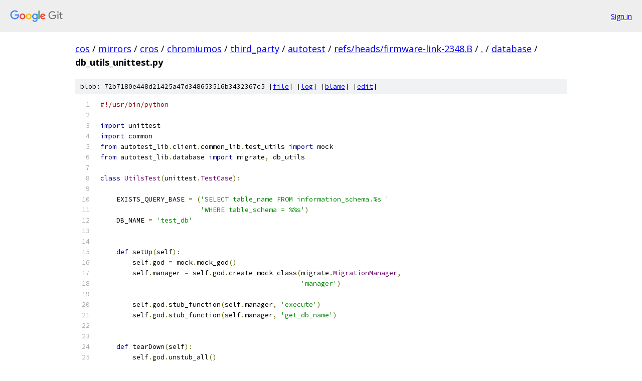

--- FILE ---
content_type: text/html; charset=utf-8
request_url: https://cos.googlesource.com/mirrors/cros/chromiumos/third_party/autotest/+/refs/heads/firmware-link-2348.B/database/db_utils_unittest.py?autodive=0%2F
body_size: 2712
content:
<!DOCTYPE html><html lang="en"><head><meta charset="utf-8"><meta name="viewport" content="width=device-width, initial-scale=1"><title>database/db_utils_unittest.py - mirrors/cros/chromiumos/third_party/autotest - Git at Google</title><link rel="stylesheet" type="text/css" href="/+static/base.css"><link rel="stylesheet" type="text/css" href="/+static/prettify/prettify.css"><!-- default customHeadTagPart --></head><body class="Site"><header class="Site-header"><div class="Header"><a class="Header-image" href="/"><img src="//www.gstatic.com/images/branding/lockups/2x/lockup_git_color_108x24dp.png" width="108" height="24" alt="Google Git"></a><div class="Header-menu"> <a class="Header-menuItem" href="https://accounts.google.com/AccountChooser?faa=1&amp;continue=https://cos.googlesource.com/login/mirrors/cros/chromiumos/third_party/autotest/%2B/refs/heads/firmware-link-2348.B/database/db_utils_unittest.py?autodive%3D0%252F">Sign in</a> </div></div></header><div class="Site-content"><div class="Container "><div class="Breadcrumbs"><a class="Breadcrumbs-crumb" href="/?format=HTML">cos</a> / <a class="Breadcrumbs-crumb" href="/mirrors/">mirrors</a> / <a class="Breadcrumbs-crumb" href="/mirrors/cros/">cros</a> / <a class="Breadcrumbs-crumb" href="/mirrors/cros/chromiumos/">chromiumos</a> / <a class="Breadcrumbs-crumb" href="/mirrors/cros/chromiumos/third_party/">third_party</a> / <a class="Breadcrumbs-crumb" href="/mirrors/cros/chromiumos/third_party/autotest/">autotest</a> / <a class="Breadcrumbs-crumb" href="/mirrors/cros/chromiumos/third_party/autotest/+/refs/heads/firmware-link-2348.B">refs/heads/firmware-link-2348.B</a> / <a class="Breadcrumbs-crumb" href="/mirrors/cros/chromiumos/third_party/autotest/+/refs/heads/firmware-link-2348.B/?autodive=0%2F">.</a> / <a class="Breadcrumbs-crumb" href="/mirrors/cros/chromiumos/third_party/autotest/+/refs/heads/firmware-link-2348.B/database?autodive=0%2F">database</a> / <span class="Breadcrumbs-crumb">db_utils_unittest.py</span></div><div class="u-sha1 u-monospace BlobSha1">blob: 72b7180e448d21425a47d348653516b3432367c5 [<a href="/mirrors/cros/chromiumos/third_party/autotest/+/refs/heads/firmware-link-2348.B/database/db_utils_unittest.py?autodive=0%2F">file</a>] [<a href="/mirrors/cros/chromiumos/third_party/autotest/+log/refs/heads/firmware-link-2348.B/database/db_utils_unittest.py">log</a>] [<a href="/mirrors/cros/chromiumos/third_party/autotest/+blame/refs/heads/firmware-link-2348.B/database/db_utils_unittest.py">blame</a>] [<a href="https://cos-review.googlesource.com/admin/repos/edit/repo/mirrors/cros/chromiumos/third_party/autotest/branch/refs/heads/firmware-link-2348.B/file/database/db_utils_unittest.py">edit</a>]</div><table class="FileContents"><tr class="u-pre u-monospace FileContents-line"><td class="u-lineNum u-noSelect FileContents-lineNum" data-line-number="1"></td><td class="FileContents-lineContents" id="1"><span class="com">#!/usr/bin/python</span></td></tr><tr class="u-pre u-monospace FileContents-line"><td class="u-lineNum u-noSelect FileContents-lineNum" data-line-number="2"></td><td class="FileContents-lineContents" id="2"></td></tr><tr class="u-pre u-monospace FileContents-line"><td class="u-lineNum u-noSelect FileContents-lineNum" data-line-number="3"></td><td class="FileContents-lineContents" id="3"><span class="kwd">import</span><span class="pln"> unittest</span></td></tr><tr class="u-pre u-monospace FileContents-line"><td class="u-lineNum u-noSelect FileContents-lineNum" data-line-number="4"></td><td class="FileContents-lineContents" id="4"><span class="kwd">import</span><span class="pln"> common</span></td></tr><tr class="u-pre u-monospace FileContents-line"><td class="u-lineNum u-noSelect FileContents-lineNum" data-line-number="5"></td><td class="FileContents-lineContents" id="5"><span class="kwd">from</span><span class="pln"> autotest_lib</span><span class="pun">.</span><span class="pln">client</span><span class="pun">.</span><span class="pln">common_lib</span><span class="pun">.</span><span class="pln">test_utils </span><span class="kwd">import</span><span class="pln"> mock</span></td></tr><tr class="u-pre u-monospace FileContents-line"><td class="u-lineNum u-noSelect FileContents-lineNum" data-line-number="6"></td><td class="FileContents-lineContents" id="6"><span class="kwd">from</span><span class="pln"> autotest_lib</span><span class="pun">.</span><span class="pln">database </span><span class="kwd">import</span><span class="pln"> migrate</span><span class="pun">,</span><span class="pln"> db_utils</span></td></tr><tr class="u-pre u-monospace FileContents-line"><td class="u-lineNum u-noSelect FileContents-lineNum" data-line-number="7"></td><td class="FileContents-lineContents" id="7"></td></tr><tr class="u-pre u-monospace FileContents-line"><td class="u-lineNum u-noSelect FileContents-lineNum" data-line-number="8"></td><td class="FileContents-lineContents" id="8"><span class="kwd">class</span><span class="pln"> </span><span class="typ">UtilsTest</span><span class="pun">(</span><span class="pln">unittest</span><span class="pun">.</span><span class="typ">TestCase</span><span class="pun">):</span></td></tr><tr class="u-pre u-monospace FileContents-line"><td class="u-lineNum u-noSelect FileContents-lineNum" data-line-number="9"></td><td class="FileContents-lineContents" id="9"></td></tr><tr class="u-pre u-monospace FileContents-line"><td class="u-lineNum u-noSelect FileContents-lineNum" data-line-number="10"></td><td class="FileContents-lineContents" id="10"><span class="pln">    EXISTS_QUERY_BASE </span><span class="pun">=</span><span class="pln"> </span><span class="pun">(</span><span class="str">&#39;SELECT table_name FROM information_schema.%s &#39;</span></td></tr><tr class="u-pre u-monospace FileContents-line"><td class="u-lineNum u-noSelect FileContents-lineNum" data-line-number="11"></td><td class="FileContents-lineContents" id="11"><span class="pln">                         </span><span class="str">&#39;WHERE table_schema = %%s&#39;</span><span class="pun">)</span></td></tr><tr class="u-pre u-monospace FileContents-line"><td class="u-lineNum u-noSelect FileContents-lineNum" data-line-number="12"></td><td class="FileContents-lineContents" id="12"><span class="pln">    DB_NAME </span><span class="pun">=</span><span class="pln"> </span><span class="str">&#39;test_db&#39;</span></td></tr><tr class="u-pre u-monospace FileContents-line"><td class="u-lineNum u-noSelect FileContents-lineNum" data-line-number="13"></td><td class="FileContents-lineContents" id="13"></td></tr><tr class="u-pre u-monospace FileContents-line"><td class="u-lineNum u-noSelect FileContents-lineNum" data-line-number="14"></td><td class="FileContents-lineContents" id="14"></td></tr><tr class="u-pre u-monospace FileContents-line"><td class="u-lineNum u-noSelect FileContents-lineNum" data-line-number="15"></td><td class="FileContents-lineContents" id="15"><span class="pln">    </span><span class="kwd">def</span><span class="pln"> setUp</span><span class="pun">(</span><span class="pln">self</span><span class="pun">):</span></td></tr><tr class="u-pre u-monospace FileContents-line"><td class="u-lineNum u-noSelect FileContents-lineNum" data-line-number="16"></td><td class="FileContents-lineContents" id="16"><span class="pln">        self</span><span class="pun">.</span><span class="pln">god </span><span class="pun">=</span><span class="pln"> mock</span><span class="pun">.</span><span class="pln">mock_god</span><span class="pun">()</span></td></tr><tr class="u-pre u-monospace FileContents-line"><td class="u-lineNum u-noSelect FileContents-lineNum" data-line-number="17"></td><td class="FileContents-lineContents" id="17"><span class="pln">        self</span><span class="pun">.</span><span class="pln">manager </span><span class="pun">=</span><span class="pln"> self</span><span class="pun">.</span><span class="pln">god</span><span class="pun">.</span><span class="pln">create_mock_class</span><span class="pun">(</span><span class="pln">migrate</span><span class="pun">.</span><span class="typ">MigrationManager</span><span class="pun">,</span></td></tr><tr class="u-pre u-monospace FileContents-line"><td class="u-lineNum u-noSelect FileContents-lineNum" data-line-number="18"></td><td class="FileContents-lineContents" id="18"><span class="pln">                                                  </span><span class="str">&#39;manager&#39;</span><span class="pun">)</span></td></tr><tr class="u-pre u-monospace FileContents-line"><td class="u-lineNum u-noSelect FileContents-lineNum" data-line-number="19"></td><td class="FileContents-lineContents" id="19"></td></tr><tr class="u-pre u-monospace FileContents-line"><td class="u-lineNum u-noSelect FileContents-lineNum" data-line-number="20"></td><td class="FileContents-lineContents" id="20"><span class="pln">        self</span><span class="pun">.</span><span class="pln">god</span><span class="pun">.</span><span class="pln">stub_function</span><span class="pun">(</span><span class="pln">self</span><span class="pun">.</span><span class="pln">manager</span><span class="pun">,</span><span class="pln"> </span><span class="str">&#39;execute&#39;</span><span class="pun">)</span></td></tr><tr class="u-pre u-monospace FileContents-line"><td class="u-lineNum u-noSelect FileContents-lineNum" data-line-number="21"></td><td class="FileContents-lineContents" id="21"><span class="pln">        self</span><span class="pun">.</span><span class="pln">god</span><span class="pun">.</span><span class="pln">stub_function</span><span class="pun">(</span><span class="pln">self</span><span class="pun">.</span><span class="pln">manager</span><span class="pun">,</span><span class="pln"> </span><span class="str">&#39;get_db_name&#39;</span><span class="pun">)</span></td></tr><tr class="u-pre u-monospace FileContents-line"><td class="u-lineNum u-noSelect FileContents-lineNum" data-line-number="22"></td><td class="FileContents-lineContents" id="22"></td></tr><tr class="u-pre u-monospace FileContents-line"><td class="u-lineNum u-noSelect FileContents-lineNum" data-line-number="23"></td><td class="FileContents-lineContents" id="23"></td></tr><tr class="u-pre u-monospace FileContents-line"><td class="u-lineNum u-noSelect FileContents-lineNum" data-line-number="24"></td><td class="FileContents-lineContents" id="24"><span class="pln">    </span><span class="kwd">def</span><span class="pln"> tearDown</span><span class="pun">(</span><span class="pln">self</span><span class="pun">):</span></td></tr><tr class="u-pre u-monospace FileContents-line"><td class="u-lineNum u-noSelect FileContents-lineNum" data-line-number="25"></td><td class="FileContents-lineContents" id="25"><span class="pln">        self</span><span class="pun">.</span><span class="pln">god</span><span class="pun">.</span><span class="pln">unstub_all</span><span class="pun">()</span></td></tr><tr class="u-pre u-monospace FileContents-line"><td class="u-lineNum u-noSelect FileContents-lineNum" data-line-number="26"></td><td class="FileContents-lineContents" id="26"></td></tr><tr class="u-pre u-monospace FileContents-line"><td class="u-lineNum u-noSelect FileContents-lineNum" data-line-number="27"></td><td class="FileContents-lineContents" id="27"></td></tr><tr class="u-pre u-monospace FileContents-line"><td class="u-lineNum u-noSelect FileContents-lineNum" data-line-number="28"></td><td class="FileContents-lineContents" id="28"><span class="pln">    </span><span class="kwd">def</span><span class="pln"> test_check_exists</span><span class="pun">(</span><span class="pln">self</span><span class="pun">):</span></td></tr><tr class="u-pre u-monospace FileContents-line"><td class="u-lineNum u-noSelect FileContents-lineNum" data-line-number="29"></td><td class="FileContents-lineContents" id="29"><span class="pln">        views </span><span class="pun">=</span><span class="pln"> </span><span class="pun">(</span><span class="str">&#39;view1&#39;</span><span class="pun">,</span><span class="pln"> </span><span class="str">&#39;view2&#39;</span><span class="pun">)</span></td></tr><tr class="u-pre u-monospace FileContents-line"><td class="u-lineNum u-noSelect FileContents-lineNum" data-line-number="30"></td><td class="FileContents-lineContents" id="30"><span class="pln">        </span><span class="kwd">def</span><span class="pln"> _call_check_exists</span><span class="pun">():</span></td></tr><tr class="u-pre u-monospace FileContents-line"><td class="u-lineNum u-noSelect FileContents-lineNum" data-line-number="31"></td><td class="FileContents-lineContents" id="31"><span class="pln">            db_utils</span><span class="pun">.</span><span class="pln">check_exists</span><span class="pun">(</span><span class="pln">self</span><span class="pun">.</span><span class="pln">manager</span><span class="pun">,</span><span class="pln"> views</span><span class="pun">,</span><span class="pln"> db_utils</span><span class="pun">.</span><span class="pln">VIEW_TYPE</span><span class="pun">)</span></td></tr><tr class="u-pre u-monospace FileContents-line"><td class="u-lineNum u-noSelect FileContents-lineNum" data-line-number="32"></td><td class="FileContents-lineContents" id="32"></td></tr><tr class="u-pre u-monospace FileContents-line"><td class="u-lineNum u-noSelect FileContents-lineNum" data-line-number="33"></td><td class="FileContents-lineContents" id="33"><span class="pln">        self</span><span class="pun">.</span><span class="pln">_setup_exists_expects</span><span class="pun">(</span><span class="pln">views</span><span class="pun">,</span><span class="pln"> </span><span class="str">&#39;VIEWS&#39;</span><span class="pun">)</span></td></tr><tr class="u-pre u-monospace FileContents-line"><td class="u-lineNum u-noSelect FileContents-lineNum" data-line-number="34"></td><td class="FileContents-lineContents" id="34"><span class="pln">        _call_check_exists</span><span class="pun">()</span></td></tr><tr class="u-pre u-monospace FileContents-line"><td class="u-lineNum u-noSelect FileContents-lineNum" data-line-number="35"></td><td class="FileContents-lineContents" id="35"><span class="pln">        self</span><span class="pun">.</span><span class="pln">god</span><span class="pun">.</span><span class="pln">check_playback</span><span class="pun">()</span></td></tr><tr class="u-pre u-monospace FileContents-line"><td class="u-lineNum u-noSelect FileContents-lineNum" data-line-number="36"></td><td class="FileContents-lineContents" id="36"></td></tr><tr class="u-pre u-monospace FileContents-line"><td class="u-lineNum u-noSelect FileContents-lineNum" data-line-number="37"></td><td class="FileContents-lineContents" id="37"><span class="pln">        self</span><span class="pun">.</span><span class="pln">_setup_exists_expects</span><span class="pun">((</span><span class="str">&#39;view1&#39;</span><span class="pun">,),</span><span class="pln"> </span><span class="str">&#39;VIEWS&#39;</span><span class="pun">)</span></td></tr><tr class="u-pre u-monospace FileContents-line"><td class="u-lineNum u-noSelect FileContents-lineNum" data-line-number="38"></td><td class="FileContents-lineContents" id="38"><span class="pln">        self</span><span class="pun">.</span><span class="pln">assertRaises</span><span class="pun">(</span><span class="typ">Exception</span><span class="pun">,</span><span class="pln"> _call_check_exists</span><span class="pun">)</span></td></tr><tr class="u-pre u-monospace FileContents-line"><td class="u-lineNum u-noSelect FileContents-lineNum" data-line-number="39"></td><td class="FileContents-lineContents" id="39"><span class="pln">        self</span><span class="pun">.</span><span class="pln">god</span><span class="pun">.</span><span class="pln">check_playback</span><span class="pun">()</span></td></tr><tr class="u-pre u-monospace FileContents-line"><td class="u-lineNum u-noSelect FileContents-lineNum" data-line-number="40"></td><td class="FileContents-lineContents" id="40"></td></tr><tr class="u-pre u-monospace FileContents-line"><td class="u-lineNum u-noSelect FileContents-lineNum" data-line-number="41"></td><td class="FileContents-lineContents" id="41"></td></tr><tr class="u-pre u-monospace FileContents-line"><td class="u-lineNum u-noSelect FileContents-lineNum" data-line-number="42"></td><td class="FileContents-lineContents" id="42"><span class="pln">    </span><span class="kwd">def</span><span class="pln"> test_drop_views</span><span class="pun">(</span><span class="pln">self</span><span class="pun">):</span></td></tr><tr class="u-pre u-monospace FileContents-line"><td class="u-lineNum u-noSelect FileContents-lineNum" data-line-number="43"></td><td class="FileContents-lineContents" id="43"><span class="pln">        views </span><span class="pun">=</span><span class="pln"> </span><span class="pun">(</span><span class="str">&#39;view1&#39;</span><span class="pun">,</span><span class="pln"> </span><span class="str">&#39;view2&#39;</span><span class="pun">)</span></td></tr><tr class="u-pre u-monospace FileContents-line"><td class="u-lineNum u-noSelect FileContents-lineNum" data-line-number="44"></td><td class="FileContents-lineContents" id="44"><span class="pln">        self</span><span class="pun">.</span><span class="pln">_setup_exists_expects</span><span class="pun">(</span><span class="pln">views</span><span class="pun">,</span><span class="pln"> </span><span class="str">&#39;VIEWS&#39;</span><span class="pun">)</span></td></tr><tr class="u-pre u-monospace FileContents-line"><td class="u-lineNum u-noSelect FileContents-lineNum" data-line-number="45"></td><td class="FileContents-lineContents" id="45"></td></tr><tr class="u-pre u-monospace FileContents-line"><td class="u-lineNum u-noSelect FileContents-lineNum" data-line-number="46"></td><td class="FileContents-lineContents" id="46"><span class="pln">        </span><span class="kwd">for</span><span class="pln"> view </span><span class="kwd">in</span><span class="pln"> views</span><span class="pun">:</span></td></tr><tr class="u-pre u-monospace FileContents-line"><td class="u-lineNum u-noSelect FileContents-lineNum" data-line-number="47"></td><td class="FileContents-lineContents" id="47"><span class="pln">            self</span><span class="pun">.</span><span class="pln">manager</span><span class="pun">.</span><span class="pln">execute</span><span class="pun">.</span><span class="pln">expect_call</span><span class="pun">(</span><span class="str">&#39;DROP VIEW `%s`&#39;</span><span class="pln"> </span><span class="pun">%</span><span class="pln"> view</span><span class="pun">)</span></td></tr><tr class="u-pre u-monospace FileContents-line"><td class="u-lineNum u-noSelect FileContents-lineNum" data-line-number="48"></td><td class="FileContents-lineContents" id="48"></td></tr><tr class="u-pre u-monospace FileContents-line"><td class="u-lineNum u-noSelect FileContents-lineNum" data-line-number="49"></td><td class="FileContents-lineContents" id="49"><span class="pln">        db_utils</span><span class="pun">.</span><span class="pln">drop_views</span><span class="pun">(</span><span class="pln">self</span><span class="pun">.</span><span class="pln">manager</span><span class="pun">,</span><span class="pln"> views</span><span class="pun">)</span></td></tr><tr class="u-pre u-monospace FileContents-line"><td class="u-lineNum u-noSelect FileContents-lineNum" data-line-number="50"></td><td class="FileContents-lineContents" id="50"><span class="pln">        self</span><span class="pun">.</span><span class="pln">god</span><span class="pun">.</span><span class="pln">check_playback</span><span class="pun">()</span></td></tr><tr class="u-pre u-monospace FileContents-line"><td class="u-lineNum u-noSelect FileContents-lineNum" data-line-number="51"></td><td class="FileContents-lineContents" id="51"></td></tr><tr class="u-pre u-monospace FileContents-line"><td class="u-lineNum u-noSelect FileContents-lineNum" data-line-number="52"></td><td class="FileContents-lineContents" id="52"></td></tr><tr class="u-pre u-monospace FileContents-line"><td class="u-lineNum u-noSelect FileContents-lineNum" data-line-number="53"></td><td class="FileContents-lineContents" id="53"><span class="pln">    </span><span class="kwd">def</span><span class="pln"> test_rename</span><span class="pun">(</span><span class="pln">self</span><span class="pun">):</span></td></tr><tr class="u-pre u-monospace FileContents-line"><td class="u-lineNum u-noSelect FileContents-lineNum" data-line-number="54"></td><td class="FileContents-lineContents" id="54"><span class="pln">        mapping </span><span class="pun">=</span><span class="pln"> </span><span class="pun">{</span></td></tr><tr class="u-pre u-monospace FileContents-line"><td class="u-lineNum u-noSelect FileContents-lineNum" data-line-number="55"></td><td class="FileContents-lineContents" id="55"><span class="pln">                </span><span class="str">&#39;table1&#39;</span><span class="pln"> </span><span class="pun">:</span><span class="pln"> </span><span class="str">&#39;new_table1&#39;</span><span class="pun">,</span></td></tr><tr class="u-pre u-monospace FileContents-line"><td class="u-lineNum u-noSelect FileContents-lineNum" data-line-number="56"></td><td class="FileContents-lineContents" id="56"><span class="pln">                </span><span class="str">&#39;table2&#39;</span><span class="pln"> </span><span class="pun">:</span><span class="pln"> </span><span class="str">&#39;new_table2&#39;</span><span class="pun">,</span></td></tr><tr class="u-pre u-monospace FileContents-line"><td class="u-lineNum u-noSelect FileContents-lineNum" data-line-number="57"></td><td class="FileContents-lineContents" id="57"><span class="pln">                </span><span class="pun">}</span></td></tr><tr class="u-pre u-monospace FileContents-line"><td class="u-lineNum u-noSelect FileContents-lineNum" data-line-number="58"></td><td class="FileContents-lineContents" id="58"><span class="pln">        self</span><span class="pun">.</span><span class="pln">_setup_exists_expects</span><span class="pun">((</span><span class="pln">name </span><span class="kwd">for</span><span class="pln"> name</span><span class="pun">,</span><span class="pln"> _ </span><span class="kwd">in</span><span class="pln"> mapping</span><span class="pun">.</span><span class="pln">iteritems</span><span class="pun">()),</span></td></tr><tr class="u-pre u-monospace FileContents-line"><td class="u-lineNum u-noSelect FileContents-lineNum" data-line-number="59"></td><td class="FileContents-lineContents" id="59"><span class="pln">                                   </span><span class="str">&#39;TABLES&#39;</span><span class="pun">)</span></td></tr><tr class="u-pre u-monospace FileContents-line"><td class="u-lineNum u-noSelect FileContents-lineNum" data-line-number="60"></td><td class="FileContents-lineContents" id="60"></td></tr><tr class="u-pre u-monospace FileContents-line"><td class="u-lineNum u-noSelect FileContents-lineNum" data-line-number="61"></td><td class="FileContents-lineContents" id="61"><span class="pln">        </span><span class="kwd">for</span><span class="pln"> name</span><span class="pun">,</span><span class="pln"> new_name </span><span class="kwd">in</span><span class="pln"> mapping</span><span class="pun">.</span><span class="pln">iteritems</span><span class="pun">():</span></td></tr><tr class="u-pre u-monospace FileContents-line"><td class="u-lineNum u-noSelect FileContents-lineNum" data-line-number="62"></td><td class="FileContents-lineContents" id="62"><span class="pln">            self</span><span class="pun">.</span><span class="pln">manager</span><span class="pun">.</span><span class="pln">execute</span><span class="pun">.</span><span class="pln">expect_call</span><span class="pun">(</span></td></tr><tr class="u-pre u-monospace FileContents-line"><td class="u-lineNum u-noSelect FileContents-lineNum" data-line-number="63"></td><td class="FileContents-lineContents" id="63"><span class="pln">                    </span><span class="str">&#39;RENAME TABLE `%s` TO `%s`&#39;</span><span class="pln"> </span><span class="pun">%</span><span class="pln"> </span><span class="pun">(</span><span class="pln">name</span><span class="pun">,</span><span class="pln"> new_name</span><span class="pun">))</span></td></tr><tr class="u-pre u-monospace FileContents-line"><td class="u-lineNum u-noSelect FileContents-lineNum" data-line-number="64"></td><td class="FileContents-lineContents" id="64"></td></tr><tr class="u-pre u-monospace FileContents-line"><td class="u-lineNum u-noSelect FileContents-lineNum" data-line-number="65"></td><td class="FileContents-lineContents" id="65"><span class="pln">        db_utils</span><span class="pun">.</span><span class="pln">rename</span><span class="pun">(</span><span class="pln">self</span><span class="pun">.</span><span class="pln">manager</span><span class="pun">,</span><span class="pln"> mapping</span><span class="pun">)</span></td></tr><tr class="u-pre u-monospace FileContents-line"><td class="u-lineNum u-noSelect FileContents-lineNum" data-line-number="66"></td><td class="FileContents-lineContents" id="66"><span class="pln">        self</span><span class="pun">.</span><span class="pln">god</span><span class="pun">.</span><span class="pln">check_playback</span><span class="pun">()</span></td></tr><tr class="u-pre u-monospace FileContents-line"><td class="u-lineNum u-noSelect FileContents-lineNum" data-line-number="67"></td><td class="FileContents-lineContents" id="67"></td></tr><tr class="u-pre u-monospace FileContents-line"><td class="u-lineNum u-noSelect FileContents-lineNum" data-line-number="68"></td><td class="FileContents-lineContents" id="68"></td></tr><tr class="u-pre u-monospace FileContents-line"><td class="u-lineNum u-noSelect FileContents-lineNum" data-line-number="69"></td><td class="FileContents-lineContents" id="69"><span class="pln">    </span><span class="kwd">def</span><span class="pln"> _setup_exists_expects</span><span class="pun">(</span><span class="pln">self</span><span class="pun">,</span><span class="pln"> names</span><span class="pun">,</span><span class="pln"> table</span><span class="pun">):</span></td></tr><tr class="u-pre u-monospace FileContents-line"><td class="u-lineNum u-noSelect FileContents-lineNum" data-line-number="70"></td><td class="FileContents-lineContents" id="70"><span class="pln">        self</span><span class="pun">.</span><span class="pln">manager</span><span class="pun">.</span><span class="pln">get_db_name</span><span class="pun">.</span><span class="pln">expect_call</span><span class="pun">().</span><span class="pln">and_return</span><span class="pun">(</span><span class="pln">self</span><span class="pun">.</span><span class="pln">DB_NAME</span><span class="pun">)</span></td></tr><tr class="u-pre u-monospace FileContents-line"><td class="u-lineNum u-noSelect FileContents-lineNum" data-line-number="71"></td><td class="FileContents-lineContents" id="71"><span class="pln">        self</span><span class="pun">.</span><span class="pln">manager</span><span class="pun">.</span><span class="pln">execute</span><span class="pun">.</span><span class="pln">expect_call</span><span class="pun">(</span></td></tr><tr class="u-pre u-monospace FileContents-line"><td class="u-lineNum u-noSelect FileContents-lineNum" data-line-number="72"></td><td class="FileContents-lineContents" id="72"><span class="pln">                self</span><span class="pun">.</span><span class="pln">EXISTS_QUERY_BASE </span><span class="pun">%</span><span class="pln"> table</span><span class="pun">,</span><span class="pln"> self</span><span class="pun">.</span><span class="pln">DB_NAME</span><span class="pun">).</span><span class="pln">and_return</span><span class="pun">(</span></td></tr><tr class="u-pre u-monospace FileContents-line"><td class="u-lineNum u-noSelect FileContents-lineNum" data-line-number="73"></td><td class="FileContents-lineContents" id="73"><span class="pln">                self</span><span class="pun">.</span><span class="pln">_create_exists_query_result</span><span class="pun">(</span><span class="pln">names</span><span class="pun">))</span></td></tr><tr class="u-pre u-monospace FileContents-line"><td class="u-lineNum u-noSelect FileContents-lineNum" data-line-number="74"></td><td class="FileContents-lineContents" id="74"></td></tr><tr class="u-pre u-monospace FileContents-line"><td class="u-lineNum u-noSelect FileContents-lineNum" data-line-number="75"></td><td class="FileContents-lineContents" id="75"></td></tr><tr class="u-pre u-monospace FileContents-line"><td class="u-lineNum u-noSelect FileContents-lineNum" data-line-number="76"></td><td class="FileContents-lineContents" id="76"><span class="pln">    </span><span class="kwd">def</span><span class="pln"> _create_exists_query_result</span><span class="pun">(</span><span class="pln">self</span><span class="pun">,</span><span class="pln"> names</span><span class="pun">):</span></td></tr><tr class="u-pre u-monospace FileContents-line"><td class="u-lineNum u-noSelect FileContents-lineNum" data-line-number="77"></td><td class="FileContents-lineContents" id="77"><span class="pln">        </span><span class="kwd">return</span><span class="pln"> </span><span class="pun">((</span><span class="pln">name</span><span class="pun">,</span><span class="pln"> </span><span class="kwd">None</span><span class="pun">)</span><span class="pln"> </span><span class="kwd">for</span><span class="pln"> name </span><span class="kwd">in</span><span class="pln"> names</span><span class="pun">)</span></td></tr><tr class="u-pre u-monospace FileContents-line"><td class="u-lineNum u-noSelect FileContents-lineNum" data-line-number="78"></td><td class="FileContents-lineContents" id="78"></td></tr><tr class="u-pre u-monospace FileContents-line"><td class="u-lineNum u-noSelect FileContents-lineNum" data-line-number="79"></td><td class="FileContents-lineContents" id="79"></td></tr><tr class="u-pre u-monospace FileContents-line"><td class="u-lineNum u-noSelect FileContents-lineNum" data-line-number="80"></td><td class="FileContents-lineContents" id="80"><span class="kwd">if</span><span class="pln"> __name__ </span><span class="pun">==</span><span class="pln"> </span><span class="str">&#39;__main__&#39;</span><span class="pun">:</span></td></tr><tr class="u-pre u-monospace FileContents-line"><td class="u-lineNum u-noSelect FileContents-lineNum" data-line-number="81"></td><td class="FileContents-lineContents" id="81"><span class="pln">    unittest</span><span class="pun">.</span><span class="pln">main</span><span class="pun">()</span></td></tr></table><script nonce="D1xicEtQMzLZlHSl01B-FQ">for (let lineNumEl of document.querySelectorAll('td.u-lineNum')) {lineNumEl.onclick = () => {window.location.hash = `#${lineNumEl.getAttribute('data-line-number')}`;};}</script></div> <!-- Container --></div> <!-- Site-content --><footer class="Site-footer"><div class="Footer"><span class="Footer-poweredBy">Powered by <a href="https://gerrit.googlesource.com/gitiles/">Gitiles</a>| <a href="https://policies.google.com/privacy">Privacy</a>| <a href="https://policies.google.com/terms">Terms</a></span><span class="Footer-formats"><a class="u-monospace Footer-formatsItem" href="?format=TEXT">txt</a> <a class="u-monospace Footer-formatsItem" href="?format=JSON">json</a></span></div></footer></body></html>